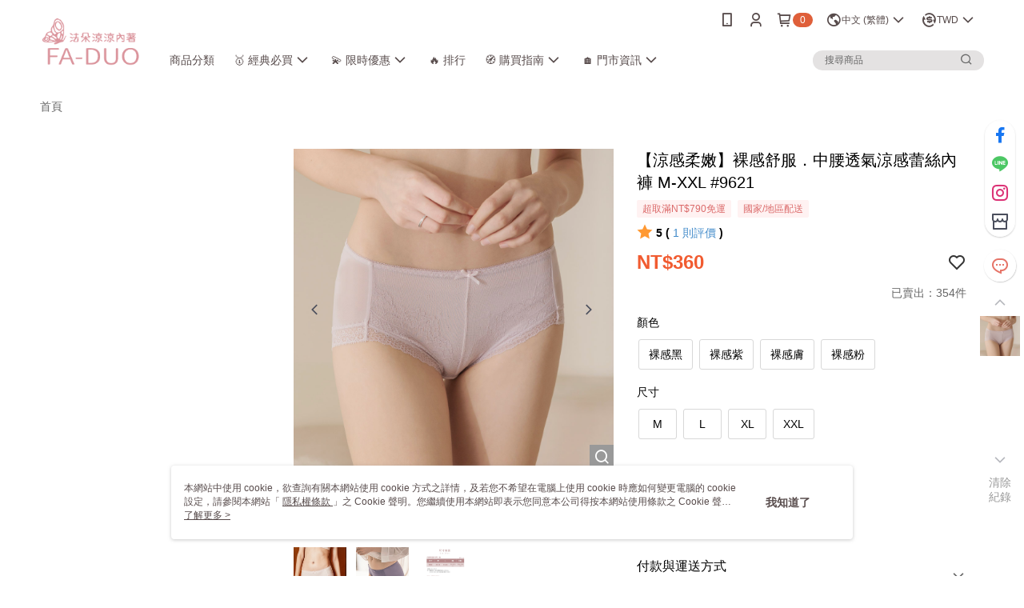

--- FILE ---
content_type: text/css
request_url: https://cms-static.cdn.91app.com/theme/40183/css/cmsTheme_7bacb4ed-6abd-4625-ab23-90bd682e8101_1767084011864.css?v=020190828
body_size: 360
content:
.cms-badge{color:#fff;background:#df5f3a}.cms-header{background:#fff}.cms-nav{color:#574b4b}.cms-logo{background-image:url(https://cms-static.cdn.91app.com/images/original/40183/2c7c702b-cb98-4b13-b619-fb6a75575916-1694768578-muhl8yizrn_d.png)}.cms-linkColor{color:#428bca !important}.cms-moneyColor{color:#f15b30 !important}.cms-discountMoneyColor{color:#f15b30 !important}.cms-primaryBtnBgColor{background-color:#e67468 !important}.cms-primaryBtnTextColor{color:#fff !important}.cms-secondBtnBgColor{background-color:#fff !important}.cms-secondBtnTextColor{color:#e67468 !important}.cms-secondBtnBorderColor{border-color:#e67468 !important}.cms-primaryHeartBtnBgColor{color:#da6363 !important}.cms-secondHeartBtnBgColor{color:#333 !important}.cms-generalTagBgColor{background-color:#fff2f2 !important}.cms-generalTagTextColor{color:#db6a6a !important}.cms-emphasisTagBgColor{background-color:#db6a6a !important}.cms-emphasisTagTextColor{color:#fff !important}.cms-keyWordTagTextColor{color:#b42b2b !important}.cms-moneyBgColor{background-color:#f15b30 !important}.cms-moneyBorderColor{border-color:#f15b30 !important}.cms-moneyOutlineColor{outline-color:#f15b30 !important}#progressbar li.active:before{background-color:#f15b30 !important;border-color:#f15b30 !important}.cms-secondBtnBgColor:hover{background-color:#f7f7f7 !important}.cms-primaryBtnBgColor:hover{background-color:#e4685b !important}.cms-primaryBtnBorderColor{border-color:#e67468 !important}.cms-primaryQtyBtnTextColor{color:#e67468 !important}.cms-tagBorderColor{border-color:#fff2f2 !important}.banner-discount-fee{color:#f15b30 !important}.banner-add-to-cart{border-color:#e67468 !important;color:#e67468 !important}.cms-main-color{background-color:#fff !important}.cms-sub-color{color:#574b4b !important}